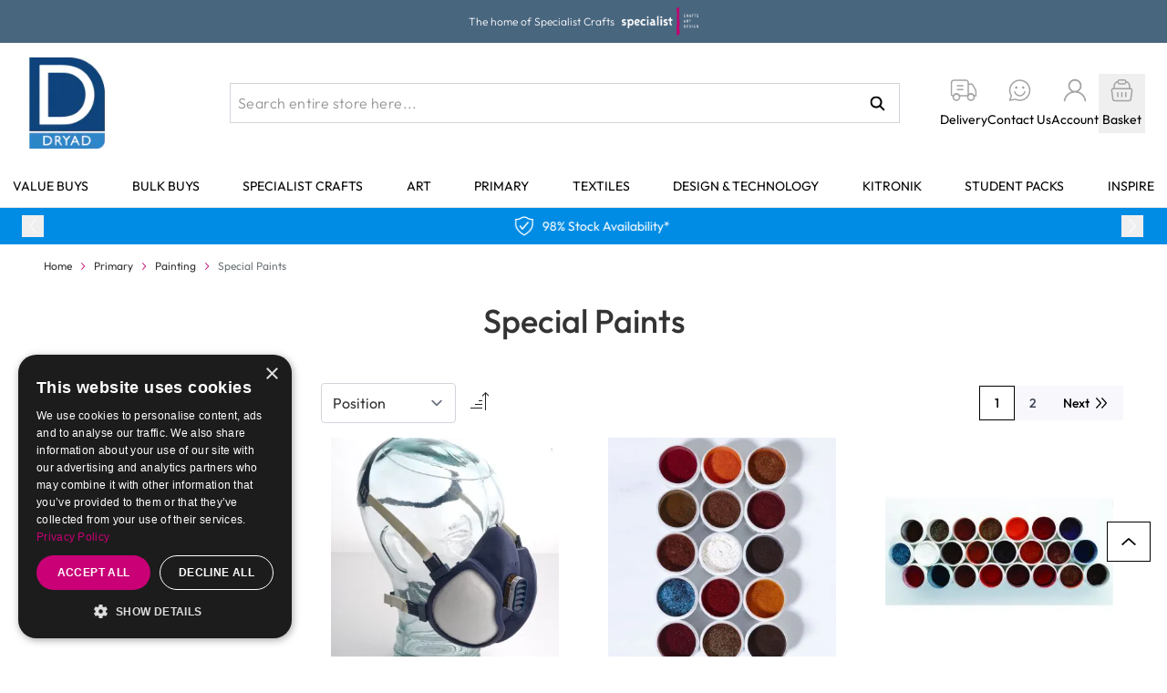

--- FILE ---
content_type: image/svg+xml
request_url: https://www.dryadeducation.com/static/version1769599102/frontend/DryadEducation/default/en_GB/images/basket.svg
body_size: 357
content:
<svg width="24" height="24" viewBox="0 0 24 24" fill="none" xmlns="http://www.w3.org/2000/svg">
<g id="streamline:shopping-basket-1">
<g id="Group">
<path id="Vector" d="M8.25 14.25V18M12 14.25V18M15.75 14.25V18M20.04 10.5H3.96C3.74548 10.4982 3.53306 10.5424 3.33709 10.6297C3.14111 10.7169 2.96613 10.8452 2.82396 11.0059C2.68179 11.1665 2.57573 11.3558 2.51295 11.5609C2.45016 11.7661 2.43211 11.9823 2.46 12.195L3.555 20.445C3.6026 20.8081 3.78142 21.1413 4.05773 21.3817C4.33405 21.6221 4.68876 21.7531 5.055 21.75H18.915C19.2812 21.7531 19.636 21.6221 19.9123 21.3817C20.1886 21.1413 20.3674 20.8081 20.415 20.445L21.51 12.195C21.5373 11.9848 21.5199 11.7713 21.4587 11.5683C21.3976 11.3654 21.2942 11.1777 21.1554 11.0176C21.0165 10.8575 20.8453 10.7286 20.6531 10.6394C20.4609 10.5502 20.2519 10.5027 20.04 10.5Z" stroke="#A3A3A3" stroke-width="1.5" stroke-linecap="round" stroke-linejoin="round"/>
<path id="Vector_2" d="M15.72 3.81C16.6185 3.96523 17.4418 4.40968 18.0645 5.07575C18.6873 5.74182 19.0755 6.59306 19.17 7.5L19.5 10.5M4.5 10.5L4.83 7.5C4.93068 6.59844 5.32158 5.75401 5.94383 5.09389C6.56607 4.43377 7.38596 3.99372 8.28 3.84" stroke="#A3A3A3" stroke-width="1.5" stroke-linecap="round" stroke-linejoin="round"/>
<path id="Vector_3" d="M15.75 4.125C15.75 4.37123 15.7015 4.61505 15.6073 4.84253C15.513 5.07002 15.3749 5.27672 15.2008 5.45083C15.0267 5.62494 14.82 5.76305 14.5925 5.85727C14.365 5.9515 14.1212 6 13.875 6H10.125C9.62772 6 9.15081 5.80246 8.79917 5.45083C8.44754 5.09919 8.25 4.62228 8.25 4.125C8.25 3.62772 8.44754 3.15081 8.79917 2.79917C9.15081 2.44754 9.62772 2.25 10.125 2.25H13.875C14.3723 2.25 14.8492 2.44754 15.2008 2.79917C15.5525 3.15081 15.75 3.62772 15.75 4.125Z" stroke="#A3A3A3" stroke-width="1.5" stroke-linecap="round" stroke-linejoin="round"/>
</g>
</g>
</svg>


--- FILE ---
content_type: image/svg+xml
request_url: https://www.dryadeducation.com/static/version1769599102/frontend/DryadEducation/default/en_GB/images/dryad-hamburger.svg
body_size: -294
content:
<svg width="24" height="24" viewBox="0 0 24 24" fill="none" xmlns="http://www.w3.org/2000/svg">
<g clip-path="url(#clip0_2127_18234)">
<path d="M-3.42871 3.68789V1.71387H28.5713V3.68789H-3.42871ZM28.5713 11.584V13.558H-3.42871V11.584H28.5713ZM-3.42871 21.4541H28.5713V23.4282H-3.42871V21.4541Z" fill="#00417F"/>
</g>
<defs>
<clipPath id="clip0_2127_18234">
<rect width="24" height="24" fill="white"/>
</clipPath>
</defs>
</svg>
